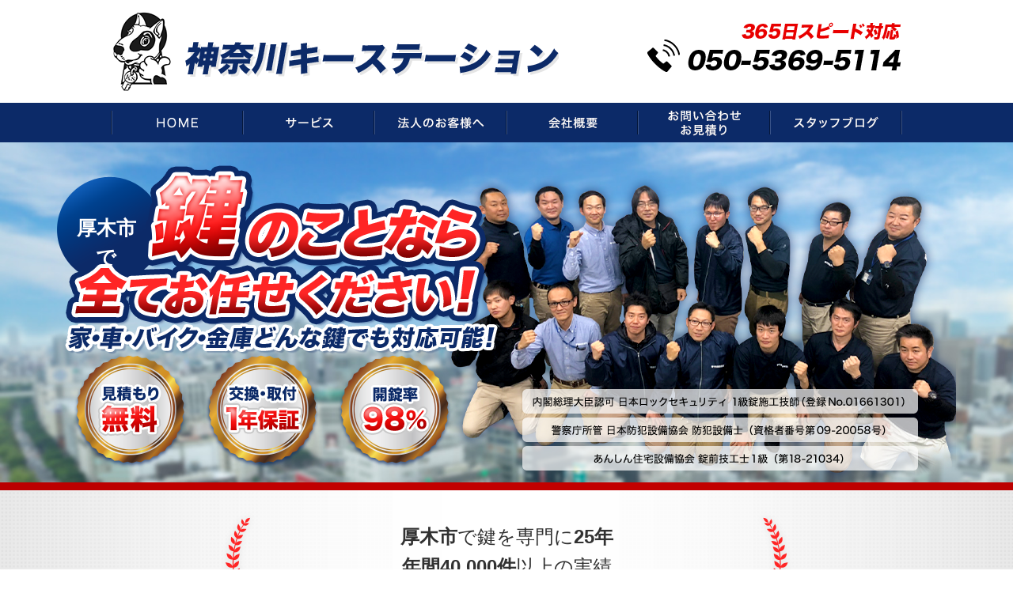

--- FILE ---
content_type: text/html; charset=UTF-8
request_url: https://kanagawa-keystation.com/atsugi/
body_size: 8140
content:
<!DOCTYPE html>
<html lang="ja" class="no-js">
<head>
<meta name="viewport" content="width=device-width, initial-scale=1.0">
<!-- Global site tag (gtag.js) - Google Analytics -->
<script async src="https://www.googletagmanager.com/gtag/js?id=G-36HMM70L4N"></script>
<script>
  window.dataLayer = window.dataLayer || [];
  function gtag(){dataLayer.push(arguments);}
  gtag('js', new Date());

	gtag('config', 'UA-185135684-1');
  gtag('config', 'G-36HMM70L4N');
</script>


	<meta charset="UTF-8">
	<title>
厚木市の鍵屋、鍵交換、鍵開け、鍵の修理・作製｜【神奈川キーステーション】</title>
<meta name="description" content="厚木市の鍵屋。神奈川の、鍵交換や鍵開け（開錠）、鍵の修理や鍵の作製、鍵の紛失、新規取り付けは24時間年中無休の鍵屋【神奈川キーステーション】へ！車やバイク、住宅はもちろん、店舗・法人様やロッカー・金庫まで、鍵のことならなんでも承ります。イモビライザーキーもOKです。" />
<meta name="keywords" content="鍵,神奈川県,厚木市,鍵交換,鍵開け（開錠）,鍵修理,鍵作製,神奈川キーステーション" />
	
<link rel="stylesheet" href="https://kanagawa-keystation.com/wp/wp-content/themes/progress/tpl/css/import.css" media="all">
<link rel="stylesheet" href="https://kanagawa-keystation.com/wp/wp-content/themes/progress/tpl/css/font-awesome.min.css" media="all">
<script src="https://ajax.googleapis.com/ajax/libs/jquery/1.8.3/jquery.min.js"></script>
<script src="https://kanagawa-keystation.com/wp/wp-content/themes/progress/tpl/js/rollover.js" type="text/javascript"></script>
<script src="https://kanagawa-keystation.com/wp/wp-content/themes/progress/tpl/js/jquery.matchHeight.js" type="text/javascript"></script>
<script src="https://kanagawa-keystation.com/wp/wp-content/themes/progress/tpl/js/common.js" type="text/javascript"></script>
	<!--[if lt IE 9]>
	<script src="https://kanagawa-keystation.com/wp/wp-content/themes/progress/js/html5.js"></script>
	<![endif]-->
	<script>
$(function(){
	
//高さ調整
	$('.mh').matchHeight();
	
	//ロールオーバー
	$('.rollover').easyRollover({
		transition: 'fade',
		duration: 200,
		easing: 'swing'
	});
	
	//ループスライダー
    var setElm = $('.loopSlider'),
    slideSpeed = 30000;
 
    setElm.each(function(){
        var self = $(this),
        selfWidth = self.innerWidth(),
        findUl = self.find('ul'),
        findLi = findUl.find('li'),
        listWidth = findLi.outerWidth(),
        listCount = findLi.length,
        loopWidth = listWidth * listCount;
 
        findUl.wrapAll('<div class="loopSliderWrap" />');
        var selfWrap = self.find('.loopSliderWrap');
 
        if(loopWidth > selfWidth){
            findUl.css({width:loopWidth}).clone().appendTo(selfWrap);
 
            selfWrap.css({width:loopWidth*2});
 
            function loopMove(){
                selfWrap.animate({left:'-' + (loopWidth) + 'px'},slideSpeed*listCount,'linear',function(){
                    selfWrap.css({left:'0'});
                    loopMove();
                });
            };
            loopMove();
 
            setElm.hover(function() {
                selfWrap.pause();
            }, function() {
                selfWrap.resume();
            });
        }
    });

});
</script>

	<script>(function(html){html.className = html.className.replace(/\bno-js\b/,'js')})(document.documentElement);</script>
<link rel='dns-prefetch' href='//yubinbango.github.io' />
<link rel='dns-prefetch' href='//fonts.googleapis.com' />
<link rel='dns-prefetch' href='//s.w.org' />
<link href='https://fonts.gstatic.com' crossorigin rel='preconnect' />
<link rel="alternate" type="application/rss+xml" title="神奈川県で鍵のことなら【神奈川キーステーション】 &raquo; フィード" href="https://kanagawa-keystation.com/feed/" />
<link rel="alternate" type="application/rss+xml" title="神奈川県で鍵のことなら【神奈川キーステーション】 &raquo; コメントフィード" href="https://kanagawa-keystation.com/comments/feed/" />
		<script type="text/javascript">
			window._wpemojiSettings = {"baseUrl":"https:\/\/s.w.org\/images\/core\/emoji\/13.0.0\/72x72\/","ext":".png","svgUrl":"https:\/\/s.w.org\/images\/core\/emoji\/13.0.0\/svg\/","svgExt":".svg","source":{"concatemoji":"https:\/\/kanagawa-keystation.com\/wp\/wp-includes\/js\/wp-emoji-release.min.js?ver=5.5.17"}};
			!function(e,a,t){var n,r,o,i=a.createElement("canvas"),p=i.getContext&&i.getContext("2d");function s(e,t){var a=String.fromCharCode;p.clearRect(0,0,i.width,i.height),p.fillText(a.apply(this,e),0,0);e=i.toDataURL();return p.clearRect(0,0,i.width,i.height),p.fillText(a.apply(this,t),0,0),e===i.toDataURL()}function c(e){var t=a.createElement("script");t.src=e,t.defer=t.type="text/javascript",a.getElementsByTagName("head")[0].appendChild(t)}for(o=Array("flag","emoji"),t.supports={everything:!0,everythingExceptFlag:!0},r=0;r<o.length;r++)t.supports[o[r]]=function(e){if(!p||!p.fillText)return!1;switch(p.textBaseline="top",p.font="600 32px Arial",e){case"flag":return s([127987,65039,8205,9895,65039],[127987,65039,8203,9895,65039])?!1:!s([55356,56826,55356,56819],[55356,56826,8203,55356,56819])&&!s([55356,57332,56128,56423,56128,56418,56128,56421,56128,56430,56128,56423,56128,56447],[55356,57332,8203,56128,56423,8203,56128,56418,8203,56128,56421,8203,56128,56430,8203,56128,56423,8203,56128,56447]);case"emoji":return!s([55357,56424,8205,55356,57212],[55357,56424,8203,55356,57212])}return!1}(o[r]),t.supports.everything=t.supports.everything&&t.supports[o[r]],"flag"!==o[r]&&(t.supports.everythingExceptFlag=t.supports.everythingExceptFlag&&t.supports[o[r]]);t.supports.everythingExceptFlag=t.supports.everythingExceptFlag&&!t.supports.flag,t.DOMReady=!1,t.readyCallback=function(){t.DOMReady=!0},t.supports.everything||(n=function(){t.readyCallback()},a.addEventListener?(a.addEventListener("DOMContentLoaded",n,!1),e.addEventListener("load",n,!1)):(e.attachEvent("onload",n),a.attachEvent("onreadystatechange",function(){"complete"===a.readyState&&t.readyCallback()})),(n=t.source||{}).concatemoji?c(n.concatemoji):n.wpemoji&&n.twemoji&&(c(n.twemoji),c(n.wpemoji)))}(window,document,window._wpemojiSettings);
		</script>
		<style type="text/css">
img.wp-smiley,
img.emoji {
	display: inline !important;
	border: none !important;
	box-shadow: none !important;
	height: 1em !important;
	width: 1em !important;
	margin: 0 .07em !important;
	vertical-align: -0.1em !important;
	background: none !important;
	padding: 0 !important;
}
</style>
	<link rel='stylesheet' id='wp-block-library-css'  href='https://kanagawa-keystation.com/wp/wp-includes/css/dist/block-library/style.min.css?ver=5.5.17' type='text/css' media='all' />
<link rel='stylesheet' id='responsive-lightbox-swipebox-css'  href='https://kanagawa-keystation.com/wp/wp-content/plugins/responsive-lightbox/assets/swipebox/swipebox.min.css?ver=2.2.2' type='text/css' media='all' />
<link rel='stylesheet' id='twentyfifteen-fonts-css'  href='https://fonts.googleapis.com/css?family=Noto+Sans%3A400italic%2C700italic%2C400%2C700%7CNoto+Serif%3A400italic%2C700italic%2C400%2C700%7CInconsolata%3A400%2C700&#038;subset=latin%2Clatin-ext' type='text/css' media='all' />
<link rel='stylesheet' id='genericons-css'  href='https://kanagawa-keystation.com/wp/wp-content/themes/progress/genericons/genericons.css?ver=3.2' type='text/css' media='all' />
<link rel='stylesheet' id='twentyfifteen-style-css'  href='https://kanagawa-keystation.com/wp/wp-content/themes/progress/style.css?ver=5.5.17' type='text/css' media='all' />
<!--[if lt IE 9]>
<link rel='stylesheet' id='twentyfifteen-ie-css'  href='https://kanagawa-keystation.com/wp/wp-content/themes/progress/css/ie.css?ver=20141010' type='text/css' media='all' />
<![endif]-->
<!--[if lt IE 8]>
<link rel='stylesheet' id='twentyfifteen-ie7-css'  href='https://kanagawa-keystation.com/wp/wp-content/themes/progress/css/ie7.css?ver=20141010' type='text/css' media='all' />
<![endif]-->
<script type='text/javascript' src='https://kanagawa-keystation.com/wp/wp-includes/js/jquery/jquery.js?ver=1.12.4-wp' id='jquery-core-js'></script>
<script type='text/javascript' src='https://kanagawa-keystation.com/wp/wp-content/plugins/responsive-lightbox/assets/swipebox/jquery.swipebox.min.js?ver=2.2.2' id='responsive-lightbox-swipebox-js'></script>
<script type='text/javascript' src='https://kanagawa-keystation.com/wp/wp-content/plugins/responsive-lightbox/assets/infinitescroll/infinite-scroll.pkgd.min.js?ver=5.5.17' id='responsive-lightbox-infinite-scroll-js'></script>
<script type='text/javascript' id='responsive-lightbox-js-extra'>
/* <![CDATA[ */
var rlArgs = {"script":"swipebox","selector":"lightbox","customEvents":"","activeGalleries":"1","animation":"1","hideCloseButtonOnMobile":"0","removeBarsOnMobile":"0","hideBars":"1","hideBarsDelay":"5000","videoMaxWidth":"1080","useSVG":"1","loopAtEnd":"0","woocommerce_gallery":"0","ajaxurl":"https:\/\/kanagawa-keystation.com\/wp\/wp-admin\/admin-ajax.php","nonce":"1d27ad2e54"};
/* ]]> */
</script>
<script type='text/javascript' src='https://kanagawa-keystation.com/wp/wp-content/plugins/responsive-lightbox/js/front.js?ver=2.2.2' id='responsive-lightbox-js'></script>
<link rel="https://api.w.org/" href="https://kanagawa-keystation.com/wp-json/" /><link rel="alternate" type="application/json" href="https://kanagawa-keystation.com/wp-json/wp/v2/pages/2591" /><link rel="EditURI" type="application/rsd+xml" title="RSD" href="https://kanagawa-keystation.com/wp/xmlrpc.php?rsd" />
<link rel="wlwmanifest" type="application/wlwmanifest+xml" href="https://kanagawa-keystation.com/wp/wp-includes/wlwmanifest.xml" /> 
<meta name="generator" content="WordPress 5.5.17" />
<link rel="canonical" href="https://kanagawa-keystation.com/atsugi/" />
<link rel='shortlink' href='https://kanagawa-keystation.com/?p=2591' />
<link rel="alternate" type="application/json+oembed" href="https://kanagawa-keystation.com/wp-json/oembed/1.0/embed?url=https%3A%2F%2Fkanagawa-keystation.com%2Fatsugi%2F" />
<link rel="alternate" type="text/xml+oembed" href="https://kanagawa-keystation.com/wp-json/oembed/1.0/embed?url=https%3A%2F%2Fkanagawa-keystation.com%2Fatsugi%2F&#038;format=xml" />
<style type="text/css">.recentcomments a{display:inline !important;padding:0 !important;margin:0 !important;}</style><script>
jQuery(function($) {
    $( '.mw_wp_form form' ).attr( 'class', 'h-adr' );
});
</script>
<!-- ファビコン -->
<link rel="icon" href="/favicon.ico">
<!-- スマホ用アイコン -->
<link rel="apple-touch-icon" sizes="180x180" href="/apple-touch-icon.png">
</head>

<body class="page-template page-template-page-topsub page-template-page-topsub-php page page-id-2591">

<div id="wrapper">

  <header class="clearfix">
			<div class="inner">
				<div class="header-logo">
				<h1><a href="https://kanagawa-keystation.com/">
					<img src="https://kanagawa-keystation.com/wp/wp-content/themes/progress/tpl/img/logo.png" width="272" height="93" alt="厚木市の鍵屋【神奈川キーステーション】"/>
				</a></h1>
				</div>
				<div class="sp-header-menu">
					<ul>
						<li><a href="tel:05053695114" onclick="gtag('event', 'phone-number-tap', {'event_category': 'smartphone','event_label': 'header'});"><img src="https://kanagawa-keystation.com/wp/wp-content/themes/progress/tpl/img/sp/btn-tel.png" width="120" height="120" alt="電話"/></a></li>
						<li><a href="" class="sp-menu"><img src="https://kanagawa-keystation.com/wp/wp-content/themes/progress/tpl/img/sp/btn-menu.png" width="120" height="120" alt="メニュー"/></a></li>
					</ul>
				</div>
			
				<div class="header-contact">
						<img src="https://kanagawa-keystation.com/wp/wp-content/themes/progress/tpl/img/header-contact.png" width="569" height="83" alt="24時間365日スピード対応!お電話050-5369-5114"/>
				</div>
			</div>
	</header>
  
  <nav>
    <ul class="inner clearfix">
      <li class="gnavi01">
				<a href="https://kanagawa-keystation.com/"><span>HOME</span></a>
      </li>
      <li class="gnavi02 pulldown">
				<a href="https://kanagawa-keystation.com/service02/" class="pc"><span>サービス</span></a>
				<ul>
					<li class="gnavi-p01"><a href="https://kanagawa-keystation.com/service02/"><span>鍵の交換</span></a></li>
					<li class="gnavi-p02"><a href="https://kanagawa-keystation.com/service03/"><span>鍵の開錠</span></a></li>
					<li class="gnavi-p03"><a href="https://kanagawa-keystation.com/service04/"><span>鍵の修理</span></a></li>
					<li class="gnavi-p04"><a href="https://kanagawa-keystation.com/service01/"><span>鍵の作製</span></a></li>
					<li class="gnavi-p05"><a href="https://kanagawa-keystation.com/service05/"><span>鍵の紛失</span></a></li>
					<li class="gnavi-p06"><a href="https://kanagawa-keystation.com/service06/"><span>新規取り付け</span></a></li>
					<li class="gnavi-p07"><a href="https://kanagawa-keystation.com/service07/"><span>ドアの修理・交換</span></a></li>
				</ul>
      </li>
      <li class="gnavi03">
        <a href="https://kanagawa-keystation.com/corporate/"><span>法人のお客様へ</span></a>
      </li>
      <li class="gnavi04">
        <a href="https://kanagawa-keystation.com/company/"><span>会社概要</span></a>
      </li>
      <li class="gnavi05">
        <a href="https://kanagawa-keystation.com/contact/"><span>お問い合わせ・お見積もり</span></a>
      </li>
      <li class="gnavi06">
        <a href="https://kanagawa-keystation.com/blog/"><span>スタッフブログ</span></a>
      </li>
    </ul>
  </nav>
	<div id="main-visual" class="sub">
		<figure>
			<picture>
				<source media="(max-width: 480px)" srcset="https://kanagawa-keystation.com/wp/wp-content/themes/progress/tpl/img/sp/mainvisual_sub.png">
				<img src="https://kanagawa-keystation.com/wp/wp-content/themes/progress/tpl/img/mainvisual_sub.png" width="673" height="216" alt="愛知県厚木市の鍵のトラブルお任せください！"/>
			</picture>
		</figure>
        <div class="main_in">
            <p>厚木市で</p>
        </div>
	</div>
	
	<div class="sp-tel-banner">
		<a href="tel:0120003469" onclick="gtag('event', 'phone-number-tap', {'event_category': 'smartphone','event_label': 'top'});"><img src="https://kanagawa-keystation.com/wp/wp-content/themes/progress/tpl/img/header-contact.png" width="342" height="111" alt="24時間365日スピード対応!お電話0120-003-469"/></a>
	</div>
  
  <div id="content">
			<div id="main-content">

				<section id="index-content01" class="clearfix">
					<div class="head sub">
						<div class="box">
							<div class="inner">
							<h2><strong>厚木市</strong>で鍵を専門に<strong>25年</strong><br />
<strong>年間40,000件</strong>以上の実績<br />
大手チェーン店には絶対に<strong>負けない技術</strong>と<strong>安心の価格</strong></h2>
							<p>合鍵・スペアキーの作製、防犯のため等の鍵交換、補助錠の新規取り付け、鍵が折れたり、回らない時の鍵の修理、<br />
開かなくなってしまった時の鍵開け、鍵を紛失した際の鍵作製など、鍵のことな何でもお任せください!</p>
							</div>
						</div>
					</div>
					<ul>
						<li><a href="https://kanagawa-keystation.com/service02/"><img src="https://kanagawa-keystation.com/wp/wp-content/themes/progress/tpl/img/index-content01-menu02.png" width="1042" height="201" alt="鍵の交換"/></a></li>
						<li><a href="https://kanagawa-keystation.com/service03/"><img src="https://kanagawa-keystation.com/wp/wp-content/themes/progress/tpl/img/index-content01-menu03.png" width="1042" height="201" alt="鍵の開錠"/></a></li>
						<li><a href="https://kanagawa-keystation.com/service04/"><img src="https://kanagawa-keystation.com/wp/wp-content/themes/progress/tpl/img/index-content01-menu04.png" width="1042" height="201" alt="鍵の修理"/></a></li>
						<li><a href="https://kanagawa-keystation.com/service01/"><img src="https://kanagawa-keystation.com/wp/wp-content/themes/progress/tpl/img/index-content01-menu01.png" width="1042" height="201" alt="鍵の作製"/></a></li>
						<li><a href="https://kanagawa-keystation.com/service05/"><img src="https://kanagawa-keystation.com/wp/wp-content/themes/progress/tpl/img/index-content01-menu05.png" width="1042" height="201" alt="鍵の紛失"/></a></li>
						<li><a href="https://kanagawa-keystation.com/service06/"><img src="https://kanagawa-keystation.com/wp/wp-content/themes/progress/tpl/img/index-content01-menu06.png" width="1042" height="201" alt="新規取り付け"/></a></li>
						<li><a href="https://kanagawa-keystation.com/service07/"><img src="https://kanagawa-keystation.com/wp/wp-content/themes/progress/tpl/img/index-content01-menu07.png" width="1042" height="201" alt="ドアの修理・交換"/></a></li>
						<li><a href="http://afima.net/trac/30655/1/" target="_blank"><img src="https://kanagawa-keystation.com/wp/wp-content/themes/progress/tpl/img/index-content01-menu08.png" width="1042" height="201" alt="合鍵作成"/></a></li>
					</ul>
				</section>
				
				<section id="index-content06">
					<div class="inner">
						<div class="box">
						<h2 class="sub_workttl">厚木市での施工実績</h2>
						<div class="body">
																											<article class="clearfix">
								<div class="text">
									<h3>厚木市でシリンダー錠前共に不具合の為交換</h3>
									<p>厚木市でシリンダー錠前共に不具合の為交換を行いました。</p>
<p>一戸での住宅にお住まいの方で、住んでから10年過ぎたぐらいから玄関の鍵の調整が悪くなったとのこと。</p>
<p>ちょっとの間は騙し騙し使っていたが、限界がきて今回、交換となりました。</p>
<p>GOAL社のLXを施工させていただきました。</p>
								</div>
																<figure><a href="https://kanagawa-keystation.com/wp/wp-content/uploads/2020/12/atsugi02.jpg" data-rel="lightbox"><img width="360" height="280" src="https://kanagawa-keystation.com/wp/wp-content/uploads/2020/12/atsugi02.jpg" class="attachment-full size-full wp-post-image" alt="" loading="lazy" srcset="https://kanagawa-keystation.com/wp/wp-content/uploads/2020/12/atsugi02.jpg 360w, https://kanagawa-keystation.com/wp/wp-content/uploads/2020/12/atsugi02-300x233.jpg 300w" sizes="(max-width: 360px) 100vw, 360px" /></a></figure>
							</article>
														<article class="clearfix">
								<div class="text">
									<h3>厚木市で防犯の為新規取付</h3>
									<p>厚木市で防犯の為、新規取付を行いました。</p>
<p>近隣で泥棒が入ったとのことで、元々、付けている鍵も古いので、防犯上のことを考えて、新たに取り付けさせていただきました。</p>
<p>MIWA社のU9-NDを施工いたしました。</p>
								</div>
																<figure><a href="https://kanagawa-keystation.com/wp/wp-content/uploads/2020/12/atsugi01.jpg" data-rel="lightbox"><img width="360" height="280" src="https://kanagawa-keystation.com/wp/wp-content/uploads/2020/12/atsugi01.jpg" class="attachment-full size-full wp-post-image" alt="" loading="lazy" srcset="https://kanagawa-keystation.com/wp/wp-content/uploads/2020/12/atsugi01.jpg 360w, https://kanagawa-keystation.com/wp/wp-content/uploads/2020/12/atsugi01-300x233.jpg 300w" sizes="(max-width: 360px) 100vw, 360px" /></a></figure>
							</article>
																					</div>
						</div>
					</div>
				</section>
				
				<section id="index-content02">
					<h2><img src="https://kanagawa-keystation.com/wp/wp-content/themes/progress/tpl/img/index-content02-img01.png" width="471" height="25" alt="不動産管理会社様・カーディーラー様・宿泊施設様など"/></h2>
					<figure><img src="https://kanagawa-keystation.com/wp/wp-content/themes/progress/tpl/img/index-content02-img02.png" width="471" height="25" alt="企業様からも多数ご依頼いただいております！"/></figure>
					<figure><img src="https://kanagawa-keystation.com/wp/wp-content/themes/progress/tpl/img/index-content02-img03.png" width="471" height="25" alt="企業様からも多数ご依頼いただいております！"/></figure>
					<div class="btn"><a href="https://kanagawa-keystation.com/corporate/"><img src="https://kanagawa-keystation.com/wp/wp-content/themes/progress/tpl/img/index-content02-btn.png" width="284" height="52" alt="法人のお客様はこちら"/></a></div>
				</section>
				
				<section id="index-content04">
					
					<ul>
						<li><a href="https://kanagawa-keystation.com/company/"><img src="https://kanagawa-keystation.com/wp/wp-content/themes/progress/tpl/img/index-content04-menu01.png" width="349" height="203" alt="会社概要"/></a></li>
						<li><a href="https://kanagawa-keystation.com/blog/"><img src="https://kanagawa-keystation.com/wp/wp-content/themes/progress/tpl/img/index-content04-menu02.png" width="349" height="203" alt="スタッフブログ"/></a></li>
					</ul>
					
				</section>
				
				<section id="index-content05">
					
					<div class="inner clearfix">
					
					<div class="news-content">
						<div class="title"><img src="https://kanagawa-keystation.com/wp/wp-content/themes/progress/tpl/img/news-title.png" width="132" height="33" alt="新着情報"/></div>
						<div class="body">
																												<dl class="clearfix">
								<dt>2026.01.10</dt>
																<dd><a href="https://kanagawa-keystation.com/%e6%96%b0%e5%b9%b4%e3%81%ae%e3%81%94%e6%8c%a8%e6%8b%b6-%ef%bc%86-%e3%80%90%e5%ba%a7%e9%96%93%e5%b8%82%e3%80%91%e3%82%ab%e3%83%bc%e3%83%89%e3%82%ad%e3%83%bc%e4%b8%8d%e5%85%b7%e5%90%88%e3%81%ab%e3%82%88/">新年のご挨拶 ＆ 【座間市】カードキー不具合による玄関解錠・鍵交換事例</a></dd>
															</dl>
														<dl class="clearfix">
								<dt>2025.12.31</dt>
																<dd><a href="https://kanagawa-keystation.com/%e5%b9%b4%e6%9c%ab%e5%b9%b4%e5%a7%8b%e3%81%ae%e3%81%94%e6%8c%a8%e6%8b%b6/">年末年始のご挨拶</a></dd>
															</dl>
														<dl class="clearfix">
								<dt>2025.12.10</dt>
																<dd><a href="https://kanagawa-keystation.com/%e3%80%90%e6%a8%aa%e6%b5%9c%e5%b8%82%e4%b8%ad%e5%8c%ba%e3%80%91%e5%b8%b0%e7%9c%81%e5%85%88%e3%81%ab%e9%8d%b5%e3%82%92%e5%bf%98%e3%82%8c%e3%81%a6%e7%8e%84%e9%96%a2%e3%81%8c%e9%96%8b%e3%81%8b%e3%81%aa/">【横浜市中区】帰省先に鍵を忘れて玄関が開かない！防犯サムターン付き玄関を無事に解錠！</a></dd>
															</dl>
														<dl class="clearfix">
								<dt>2025.11.28</dt>
																<dd><a href="https://kanagawa-keystation.com/%e3%80%90%e6%a8%aa%e6%b5%9c%e5%b8%82%e6%b8%af%e5%8c%97%e5%8c%ba%e3%80%91%e3%83%90%e3%82%a4%e3%82%af%e3%81%ae%e3%83%9e%e3%82%b0%e3%83%ad%e3%83%83%e3%82%af%e3%82%ad%e3%83%bc%e7%b4%9b%e5%a4%b1%ef%bc%81/">【横浜市港北区】バイクのマグロックキー紛失！シャッターが開かない…即日で鍵作成・解錠対応！</a></dd>
															</dl>
														<dl class="clearfix">
								<dt>2025.11.10</dt>
																<dd><a href="https://kanagawa-keystation.com/%e3%80%90%e6%a8%aa%e6%b5%9c%e5%b8%82%e3%80%91%e9%87%91%e5%ba%ab%e3%81%ae%e9%8d%b5%e3%82%92%e3%81%aa%e3%81%8f%e3%81%97%e3%81%a6%e9%96%8b%e3%81%8b%e3%81%aa%e3%81%84%ef%bc%81%e3%83%80%e3%82%a4%e3%83%a4/">【横浜市】金庫の鍵をなくして開かない！ダイヤル番号はあるけど開けられない…即日解錠対応！</a></dd>
															</dl>
														<dl class="clearfix">
								<dt>2025.10.24</dt>
																<dd><a href="https://kanagawa-keystation.com/%e3%80%90%e4%bc%8a%e5%8b%a2%e5%8e%9f%e5%b8%82%e3%80%91%e7%8e%84%e9%96%a2%e3%83%89%e3%82%a2%e3%81%8c%e9%96%89%e3%81%be%e3%82%89%e3%81%aa%e3%81%84%ef%bc%9flixil%e3%83%aa%e3%82%b7%e3%82%a7%e3%83%b3/">【伊勢原市】玄関ドアが閉まらない？LIXILリシェントで快適ドアリフォーム！</a></dd>
															</dl>
														<dl class="clearfix">
								<dt>2025.10.18</dt>
																<dd><a href="https://kanagawa-keystation.com/%e3%80%90%e4%bd%9c%e6%a5%ad%e4%ba%8b%e4%be%8b%e3%80%91%e5%a4%a7%e5%92%8c%e5%b8%82%e3%80%80%e4%ba%8b%e5%8b%99%e6%89%80%e3%81%ae%e9%8d%b5%e4%ba%a4%e6%8f%9b%ef%bc%88miwa%e3%83%87%e3%82%a3%e3%83%b3/">【作業事例】大和市　事務所の鍵交換（MIWAディンプルキータイプ）｜引き戸錠＋戸車調整まで一括対応！</a></dd>
															</dl>
														<dl class="clearfix">
								<dt>2025.07.28</dt>
																<dd><a href="https://kanagawa-keystation.com/%e9%80%97%e5%ad%90%e5%b8%82%e6%b1%a0%e5%ad%90%e3%81%a7%e5%bc%95%e9%81%95%e3%81%84%e6%88%b8%e3%81%ae%e9%8d%b5%e3%82%92%e4%ba%a4%e6%8f%9b/">逗子市池子で引違い戸の鍵を交換</a></dd>
															</dl>
														<dl class="clearfix">
								<dt>2025.07.21</dt>
																<dd><a href="https://kanagawa-keystation.com/%e7%b6%be%e7%80%ac%e5%b8%82%e3%81%a7%e7%8e%84%e9%96%a2%e3%81%ae%e9%8d%b5%e3%82%92%e7%be%8e%e5%92%8c%e3%83%ad%e3%83%83%e3%82%af%e3%81%aeu9-lsp%e3%81%ab%e4%ba%a4%e6%8f%9b/">綾瀬市で玄関の鍵を美和ロックのU9-LSPに交換</a></dd>
															</dl>
														<dl class="clearfix">
								<dt>2025.07.09</dt>
																<dd><a href="https://kanagawa-keystation.com/%e5%b9%b3%e5%a1%9a%e5%b8%82%e3%81%a7goal%e3%81%aev18%e3%82%b7%e3%83%aa%e3%83%b3%e3%83%80%e3%83%bc%e4%ba%a4%e6%8f%9b/">平塚市でGOALのV18シリンダー交換</a></dd>
															</dl>
													</div>
					</div>
					<div class="fb-content">
						<iframe src="https://www.facebook.com/plugins/page.php?href=https%3A%2F%2Fwww.facebook.com%2F%25E6%2584%259B%25E7%259F%25A5%25E7%259C%258C%25E3%2581%25A7%25E9%258D%25B5%25E3%2581%25AE%25E3%2581%2593%25E3%2581%25A8%25E3%2581%25AA%25E3%2582%2589%25E6%2584%259B%25E7%259F%25A5%25E3%2582%25AD%25E3%2583%25BC%25E3%2582%25B9%25E3%2583%2586%25E3%2583%25BC%25E3%2582%25B7%25E3%2583%25A7%25E3%2583%25B3-108556337454165%2F&tabs=timeline&width=480&height=484&small_header=false&adapt_container_width=true&hide_cover=false&show_facepile=true&appId" width="500" height="484" style="border:none;overflow:hidden" scrolling="no" frameborder="0" allowTransparency="true"  class="pc"></iframe>
						
						<iframe src="https://www.facebook.com/plugins/page.php?href=https%3A%2F%2Fwww.facebook.com%2F%25E6%2584%259B%25E7%259F%25A5%25E7%259C%258C%25E3%2581%25A7%25E9%258D%25B5%25E3%2581%25AE%25E3%2581%2593%25E3%2581%25A8%25E3%2581%25AA%25E3%2582%2589%25E6%2584%259B%25E7%259F%25A5%25E3%2582%25AD%25E3%2583%25BC%25E3%2582%25B9%25E3%2583%2586%25E3%2583%25BC%25E3%2582%25B7%25E3%2583%25A7%25E3%2583%25B3-108556337454165%2F&tabs=timeline&width=364&height=484&small_header=false&adapt_container_width=true&hide_cover=false&show_facepile=true&appId" width="364" height="484" style="border:none;overflow:hidden" scrolling="no" frameborder="0" allowTransparency="true" class="sp"></iframe>
					</div>
						
					</div>
					
				</section>

</div>

		<div id="footer-area">
			<div class="inner">
				<div class="title"><img src="https://kanagawa-keystation.com/wp/wp-content/themes/progress/tpl/img/area-title.png" width="153" height="23" alt="対応エリア"/></div>
				<div class="body clearfix">
					<figure><img src="https://kanagawa-keystation.com/wp/wp-content/themes/progress/tpl/img/area-img.png" width="567" height="467" alt="エリアマップ！！"/></figure>
					<div class="car_img"><img src="https://kanagawa-keystation.com/wp/wp-content/themes/progress/tpl/img/area-img02.png" width="280" height="229" alt="現場へすぐ駆けつけます！！"/></div>
					<div class="text">
						<dl>
							<dt>川崎市</dt>
							<dd><a href="https://kanagawa-keystation.com/kawasaki/" target="_blank">川崎市</a>/<a href="https://kanagawa-keystation.com/kawasakiku/" target="_blank">川崎市川崎区</a>/<a href="https://kanagawa-keystation.com/saiwai/" target="_blank">川崎市幸区</a>/<a href="https://kanagawa-keystation.com/nakahara/" target="_blank">川崎市中原区</a><br><a href="https://kanagawa-keystation.com/takatsu/" target="_blank">川崎市高津区</a>/<a href="https://kanagawa-keystation.com/miyamae/" target="_blank">川崎市宮前区</a>/<a href="https://kanagawa-keystation.com/tama/" target="_blank">川崎市多摩区</a><br><a href="https://kanagawa-keystation.com/asao/" target="_blank">川崎市麻生区</a></dd>
						</dl>
						<dl>
							<dt>その他の神奈川県</dt>
							<dd><a href="https://kanagawa-keystation.com/yokosuka/" target="_blank">横須賀市</a>/<a href="https://kanagawa-keystation.com/kamakura/" target="_blank">鎌倉市</a>/<a href="https://kanagawa-keystation.com/zushi/" target="_blank">逗子市</a>/<a href="https://kanagawa-keystation.com/miura/" target="_blank">三浦市</a>/<a href="https://kanagawa-keystation.com/sagamihara/" target="_blank">相模原市</a>/<a href="https://kanagawa-keystation.com/atsugi/" target="_blank">厚木市</a><br><a href="https://kanagawa-keystation.com/yamato/" target="_blank">大和市</a>/<a href="https://kanagawa-keystation.com/ebina/" target="_blank">海老名市</a>/<a href="https://kanagawa-keystation.com/zama/" target="_blank">座間市</a>/<a href="https://kanagawa-keystation.com/hiratsuka/" target="_blank">平塚市</a>/<a href="https://kanagawa-keystation.com/fujisawa/" target="_blank">藤沢市</a>/<a href="https://kanagawa-keystation.com/chigasaki/" target="_blank">茅ヶ崎市</a><br>
								<a href="https://kanagawa-keystation.com/hadano/" target="_blank">秦野市</a>/<a href="https://kanagawa-keystation.com/isehara/" target="_blank">伊勢原市</a>/<a href="https://kanagawa-keystation.com/odawara/" target="_blank">小田原市</a>/<a href="https://kanagawa-keystation.com/minamiashigara/" target="_blank">南足柄市</a>/<a href="https://kanagawa-keystation.com/hayama/" target="_blank">葉山町</a><br>
								<a href="https://kanagawa-keystation.com/aikawa/" target="_blank">愛川町</a>/<a href="https://kanagawa-keystation.com/samukawa/" target="_blank">寒川町</a>/<a href="https://kanagawa-keystation.com/oiso/" target="_blank">大磯町</a>/<a href="https://kanagawa-keystation.com/ninomiya/" target="_blank">二宮町</a>/<a href="https://kanagawa-keystation.com/nakai/" target="_blank">中井町</a>/<a href="https://kanagawa-keystation.com/oi/" target="_blank">大井町</a><br>
								<a href="https://kanagawa-keystation.com/matsuda/" target="_blank">松田町</a>/<a href="https://kanagawa-keystation.com/yamakita/" target="_blank">山北町</a>/<a href="https://kanagawa-keystation.com/kaisei/" target="_blank">開成町</a>/<a href="https://kanagawa-keystation.com/hakone/" target="_blank">箱根町</a>/<a href="https://kanagawa-keystation.com/manazuru/" target="_blank">真鶴町</a>/<a href="https://kanagawa-keystation.com/yugawara/" target="_blank">湯河原町</a></dd>
						</dl>
					</div>
				</div>
			</div>
		</div>
		
		<div id="pagetop"><a href="#wrapper"><img src="https://kanagawa-keystation.com/wp/wp-content/themes/progress/tpl/img/pagetop.png" width="57" height="58" alt="ページトップへ"/></a></div>
	
	</div>
	
<footer>
	
	<div class="footer-top">
		
		<div class="inner">
			<div class="logo"><a href="https://kanagawa-keystation.com/"><img src="https://kanagawa-keystation.com/wp/wp-content/themes/progress/tpl/img/footer-logo.png" width="594" height="94" alt="神奈川キーステーション"/></a></div>
			<div class="contact clearfix">
				<div class="tel"><a href="tel:05053695114" class="tel-link" onclick="gtag('event', 'phone-number-tap', {'event_category': 'smartphone','event_label': 'footer'});"><img src="https://kanagawa-keystation.com/wp/wp-content/themes/progress/tpl/img/footer-tel.png" width="513" height="478" alt="365日スピード対応。050-5369-5114"/></a></div>
				<div class="footer-link">
						<ul>
							<li><a href="https://kanagawa-keystation.com/">TOP</a></li>
							<li><a href="https://kanagawa-keystation.com/service02/">鍵の交換</a></li>
							<li><a href="https://kanagawa-keystation.com/service03/">鍵開け（開錠）</a></li>
							<li><a href="https://kanagawa-keystation.com/service04/">鍵の修理</a></li>
							<li><a href="https://kanagawa-keystation.com/service01/">鍵の作製</a></li>
							<li><a href="https://kanagawa-keystation.com/service05/">鍵の紛失</a></li>
							<li><a href="https://kanagawa-keystation.com/service06/">新規取り付け</a></li>
							<li><a href="https://kanagawa-keystation.com/service07/">ドアの修理・交換</a></li>
							<li><a href="https://kanagawa-keystation.com/corporate/">法人のお客様へ</a></li>
							<li><a href="https://kanagawa-keystation.com/blog/">スタッフブログ</a></li>
							<li><a href="https://kanagawa-keystation.com/company/">会社概要</a></li>
							<li><a href="https://kanagawa-keystation.com/contact/">お問い合わせ・お見積もり</a></li>
						</ul>
					</div>
			</div>
			
		</div>
		
	</div>
	<div class="link">
	<div class="inner">
		<h3>[姉妹サイト]</h3>
		<ul>
		<li><a href="https://kagimaru.com/" target="_blank">鍵交換、鍵開け、鍵の作製など鍵のことなら【鍵屋カギ丸】</a></li>
		</ul>
	</div>
	</div>
<div class="copy">
		<small>Copyright (C) 神奈川キーステーション All Right Reserved. </small>
</div>
	
</footer>

</div><!-- #wrapper -->
<script type='text/javascript' src='https://kanagawa-keystation.com/wp/wp-content/themes/progress/js/skip-link-focus-fix.js?ver=20141010' id='twentyfifteen-skip-link-focus-fix-js'></script>
<script type='text/javascript' id='twentyfifteen-script-js-extra'>
/* <![CDATA[ */
var screenReaderText = {"expand":"<span class=\"screen-reader-text\">expand child menu<\/span>","collapse":"<span class=\"screen-reader-text\">collapse child menu<\/span>"};
/* ]]> */
</script>
<script type='text/javascript' src='https://kanagawa-keystation.com/wp/wp-content/themes/progress/js/functions.js?ver=20150330' id='twentyfifteen-script-js'></script>
<script type='text/javascript' src='https://yubinbango.github.io/yubinbango/yubinbango.js' id='yubin-js-js'></script>
<script type='text/javascript' src='https://kanagawa-keystation.com/wp/wp-includes/js/wp-embed.min.js?ver=5.5.17' id='wp-embed-js'></script>
</body>
</html>

--- FILE ---
content_type: application/javascript
request_url: https://kanagawa-keystation.com/wp/wp-content/themes/progress/tpl/js/common.js
body_size: 1611
content:
jQuery(function($){

/*-----------------------------
　タブレットVIEWPORT
-----------------------------*/
var ua = navigator.userAgent;
if ((ua.indexOf('iPhone') > 0) || ua.indexOf('iPod') > 0 || (ua.indexOf('Android') > 0 && ua.indexOf('Mobile') > 0)) {
    // スマホのとき
    $('head').prepend('<meta name="viewport" content="width=414,user-scalable=1">');
}else{
    // PC・タブレットのとき
    $('head').prepend('<meta name="viewport" content="width=1200,user-scalable=1">');
}

/*-----------------------------
　ページ内リンク
-----------------------------*/

	$('a[href^=#]').click(function(){
		var speed = 500;
		var href= $(this).attr("href");
		var target = $(href == "#" || href == "" ? 'html' : href);
		var position = target.offset().top;
		$("html, body").animate({scrollTop:position}, speed, "swing");
		return false;
	});
  
/*-----------------------------
　ページトップ固定
-----------------------------*/

$(window).on("scroll", function() {

      if ($(this).scrollTop() > 100) {
          // ↑ スクロール位置が100よりも小さい場合に以下の処理をする
    	$('#pagetop').slideDown("fast");
          // ↑ (100より小さい時は)ページトップボタンをスライドダウン
      } else {
          $('#pagetop').slideUp("fast");
          // ↑ それ以外の場合の場合はスライドアップする。
      }
      
  // フッター固定する

  var scrollHeight = $(document).height(); 
  // ドキュメントの高さ
  var scrollPosition = $(window).height() + $(window).scrollTop(); 
  //　ウィンドウの高さ+スクロールした高さ→　現在のトップからの位置
  var footHeight = $("footer").innerHeight();
  // フッターの高さ
      
  if ( scrollHeight - scrollPosition  <= footHeight ) {
  // 現在の下から位置が、フッターの高さの位置にはいったら
  //  ".gotop"のpositionをabsoluteに変更し、フッターの高さの位置にする		
    $("#pagetop").css({
      "position":"absolute",
      "bottom": 20
    });
  } else {
  // それ以外の場合は元のcssスタイルを指定
    $("#pagetop").css({
      "position":"fixed",
      "bottom": "20px"
    });
  }
});
	
	//PCのみグロナビ固定
	if (!(ua.indexOf('iPhone') > 0) || ua.indexOf('iPod') > 0 || (ua.indexOf('Android') > 0 && ua.indexOf('Mobile') > 0)) {
	var nav = $('nav'),
	offset = nav.offset();
	$(window).scroll(function () {
	  if($(window).scrollTop() > offset.top) {
	    nav.addClass('fixed');
	  } else {
	    nav.removeClass('fixed');
	  }
	});
	}

/*-----------------------------
　プルダウン
-----------------------------*/
$('nav ul li.pulldown').hover(function() {
      $(this).find('ul').stop().slideDown(200);
},function() {
      $(this).find('ul').stop().slideUp(200);
});

  
/*-----------------------------
　スマホメニュー
-----------------------------*/
  
  $('.sp-menu').click(function() {
      $('nav').stop().slideToggle(200);
     return false;
     });

/*-----------------------------
　スマホ電話リンク
-----------------------------*/
  
  if(!navigator.userAgent.match(/(iPhone|iPad|Android)/)){
        $("a.tel-link").each(function(){
          $(this).replaceWith("<span>" + $(this).html() + "</span>");
          });
      }
			
/*-----------------------------
　ロールオーバー
-----------------------------*/

$('.rollover').easyRollover();


/*-----------------------------
　スマホ画像切り替え
-----------------------------*/

  // 置換の対象とするclass属性。
  var $elem = $('.img-sp');
  // 置換の対象とするsrc属性の末尾の文字列。
  var sp = '_sp.';
  var pc = '_pc.';
  // 画像を切り替えるウィンドウサイズ。
  var replaceWidth = 480;

  function imageSwitch() {
    // ウィンドウサイズを取得する。
    var windowWidth = parseInt($(window).width());

    // ページ内にあるすべての`.js-image-switch`に適応される。
    $elem.each(function() {
      var $this = $(this);
      // ウィンドウサイズが768px以上であれば_spを_pcに置換する。
      if(windowWidth >= replaceWidth) {
        $this.attr('src', $this.attr('src').replace(sp, pc));

      // ウィンドウサイズが768px未満であれば_pcを_spに置換する。
      } else {
        $this.attr('src', $this.attr('src').replace(pc, sp));
      }
    });
  }
  imageSwitch();

  // 動的なリサイズは操作後0.2秒経ってから処理を実行する。
  var resizeTimer;
  $(window).on('resize', function() {
    clearTimeout(resizeTimer);
    resizeTimer = setTimeout(function() {
      imageSwitch();
    }, 200);
  });
	
/*-----------------------------
　よくある質問
-----------------------------*/
	
	$("#faq-content dl dt").each(function(){
		$(this).click(function(){
			$(this).next("dd").slideToggle(200);
		});
	});

});
